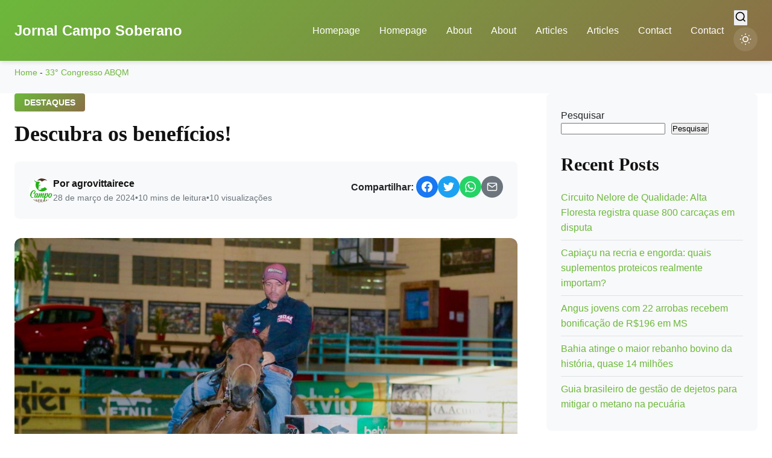

--- FILE ---
content_type: text/html; charset=UTF-8
request_url: https://jornal.camposoberano.com.br/descubra-os-beneficios/
body_size: 22552
content:
<!DOCTYPE html><html lang="pt-BR" prefix="og: https://ogp.me/ns#" data-theme="light"><head><script data-no-optimize="1" type="7902bc03d64ffc8ccde6987f-text/javascript">var litespeed_docref=sessionStorage.getItem("litespeed_docref");litespeed_docref&&(Object.defineProperty(document,"referrer",{get:function(){return litespeed_docref}}),sessionStorage.removeItem("litespeed_docref"));</script> <meta charset="UTF-8"><meta name="viewport" content="width=device-width, initial-scale=1.0, maximum-scale=5.0"><link rel="profile" href="https://gmpg.org/xfn/11"><title>Descubra Os Benefícios! 2026</title><meta name="description" content="Circuito RAM ANTT realiza terceira etapa na Festa do Peão de Colorado, esperando recorde de participação. Inscrições abertas, provas de 21 a 24 de março."/><meta name="robots" content="follow, index, max-snippet:-1, max-video-preview:-1, max-image-preview:large"/><link rel="canonical" href="https://jornal.camposoberano.com.br/descubra-os-beneficios/" /><meta property="og:locale" content="pt_BR" /><meta property="og:type" content="article" /><meta property="og:title" content="Descubra Os Benefícios! 2026" /><meta property="og:description" content="Circuito RAM ANTT realiza terceira etapa na Festa do Peão de Colorado, esperando recorde de participação. Inscrições abertas, provas de 21 a 24 de março." /><meta property="og:url" content="https://jornal.camposoberano.com.br/descubra-os-beneficios/" /><meta property="og:site_name" content="Jornal Campo Soberano" /><meta property="article:publisher" content="https://www.facebook.com/CampoSoberano" /><meta property="article:author" content="https://www.facebook.com/ricardo.gama.3557" /><meta property="article:tag" content="33° Congresso ABQM" /><meta property="article:tag" content="ACBT." /><meta property="article:tag" content="Associação do Cavalo de Baliza e Tambor" /><meta property="article:tag" content="benefícios" /><meta property="article:tag" content="descubra" /><meta property="article:tag" content="inscrições abertas" /><meta property="article:tag" content="programas de incentivo" /><meta property="article:section" content="Destaques" /><meta property="og:image" content="https://jornal.camposoberano.com.br/wp-content/uploads/2024/03/descubra-os-beneficios-1.jpg" /><meta property="og:image:secure_url" content="https://jornal.camposoberano.com.br/wp-content/uploads/2024/03/descubra-os-beneficios-1.jpg" /><meta property="og:image:width" content="1024" /><meta property="og:image:height" content="697" /><meta property="og:image:alt" content="Inscrições abertas para os Programas de Incentivo da Associação do Cavalo de Baliza e Tambor (ACBT) no 33° Congresso ABQM." /><meta property="og:image:type" content="image/jpeg" /><meta property="article:published_time" content="2024-03-28T18:27:53-03:00" /><meta name="twitter:card" content="summary_large_image" /><meta name="twitter:title" content="Descubra Os Benefícios! 2026" /><meta name="twitter:description" content="Circuito RAM ANTT realiza terceira etapa na Festa do Peão de Colorado, esperando recorde de participação. Inscrições abertas, provas de 21 a 24 de março." /><meta name="twitter:site" content="@ATForte" /><meta name="twitter:creator" content="@ATForte" /><meta name="twitter:image" content="https://jornal.camposoberano.com.br/wp-content/uploads/2024/03/descubra-os-beneficios-1.jpg" /><meta name="twitter:label1" content="Escrito por" /><meta name="twitter:data1" content="agrovittairece" /><meta name="twitter:label2" content="Tempo para leitura" /><meta name="twitter:data2" content="8 minutos" /> <script type="application/ld+json" class="rank-math-schema">{"@context":"https://schema.org","@graph":[{"@type":["VeterinaryCare","Organization"],"@id":"https://jornal.camposoberano.com.br/#organization","name":"campo soberano","url":"https://jornal.camposoberano.com.br","sameAs":["https://www.facebook.com/CampoSoberano","https://twitter.com/ATForte","https://www.instagram.com/campo_soberano_oficial/?hl=pt-br","https://www.linkedin.com/in/cicero-sobreira-6126a3136/","https://www.youtube.com/channel/UCO9PyT5ay5LKGVqg0fM1xbQ"],"email":"agrovittairece@gmail.com","logo":{"@type":"ImageObject","@id":"https://jornal.camposoberano.com.br/#logo","url":"https://jornal.camposoberano.com.br/wp-content/uploads/2022/06/cropped-Design-sem-nome-4-1-1.png","contentUrl":"https://jornal.camposoberano.com.br/wp-content/uploads/2022/06/cropped-Design-sem-nome-4-1-1.png","caption":"Jornal Campo Soberano","inLanguage":"pt-BR","width":"1712","height":"275"}},{"@type":"WebSite","@id":"https://jornal.camposoberano.com.br/#website","url":"https://jornal.camposoberano.com.br","name":"Jornal Campo Soberano","alternateName":"Jornal do Campo","publisher":{"@id":"https://jornal.camposoberano.com.br/#organization"},"inLanguage":"pt-BR"},{"@type":"ImageObject","@id":"https://jornal.camposoberano.com.br/wp-content/uploads/2024/03/descubra-os-beneficios-1.jpg","url":"https://jornal.camposoberano.com.br/wp-content/uploads/2024/03/descubra-os-beneficios-1.jpg","width":"1024","height":"697","caption":"Inscri\u00e7\u00f5es abertas para os Programas de Incentivo da Associa\u00e7\u00e3o do Cavalo de Baliza e Tambor (ACBT) no 33\u00b0 Congresso ABQM.","inLanguage":"pt-BR"},{"@type":"BreadcrumbList","@id":"https://jornal.camposoberano.com.br/descubra-os-beneficios/#breadcrumb","itemListElement":[{"@type":"ListItem","position":"1","item":{"@id":"https://jornal.camposoberano.com.br","name":"Home"}},{"@type":"ListItem","position":"2","item":{"@id":"https://jornal.camposoberano.com.br/tag/33-congresso-abqm/","name":"33\u00b0 Congresso ABQM"}},{"@type":"ListItem","position":"3","item":{"@id":"https://jornal.camposoberano.com.br/descubra-os-beneficios/","name":"Descubra os benef\u00edcios!"}}]},{"@type":"WebPage","@id":"https://jornal.camposoberano.com.br/descubra-os-beneficios/#webpage","url":"https://jornal.camposoberano.com.br/descubra-os-beneficios/","name":"Descubra Os Benef\u00edcios! 2026","datePublished":"2024-03-28T18:27:53-03:00","dateModified":"2024-03-28T18:27:53-03:00","isPartOf":{"@id":"https://jornal.camposoberano.com.br/#website"},"primaryImageOfPage":{"@id":"https://jornal.camposoberano.com.br/wp-content/uploads/2024/03/descubra-os-beneficios-1.jpg"},"inLanguage":"pt-BR","breadcrumb":{"@id":"https://jornal.camposoberano.com.br/descubra-os-beneficios/#breadcrumb"}},{"@type":"Person","@id":"https://jornal.camposoberano.com.br/author/agrovittairece/","name":"agrovittairece","url":"https://jornal.camposoberano.com.br/author/agrovittairece/","image":{"@type":"ImageObject","@id":"https://jornal.camposoberano.com.br/wp-content/litespeed/avatar/fbcc4475a7d1ab5bea7e5a1b5d7dbd7a.jpg?ver=1768499195","url":"https://jornal.camposoberano.com.br/wp-content/litespeed/avatar/fbcc4475a7d1ab5bea7e5a1b5d7dbd7a.jpg?ver=1768499195","caption":"agrovittairece","inLanguage":"pt-BR"},"worksFor":{"@id":"https://jornal.camposoberano.com.br/#organization"}},{"@type":"Article","headline":"Descubra Os Benef\u00edcios! 2026 2026","datePublished":"2024-03-28T18:27:53-03:00","dateModified":"2024-03-28T18:27:53-03:00","articleSection":"33\u00b0 Congresso ABQM, ACBT., Associa\u00e7\u00e3o do Cavalo de Baliza e Tambor, benef\u00edcios, descubra, inscri\u00e7\u00f5es abertas, programas de incentivo","author":{"@id":"https://jornal.camposoberano.com.br/author/agrovittairece/","name":"agrovittairece"},"publisher":{"@id":"https://jornal.camposoberano.com.br/#organization"},"description":"Circuito RAM ANTT realiza terceira etapa na Festa do Pe\u00e3o de Colorado, esperando recorde de participa\u00e7\u00e3o. Inscri\u00e7\u00f5es abertas, provas de 21 a 24 de mar\u00e7o.","name":"Descubra Os Benef\u00edcios! 2026 2026","@id":"https://jornal.camposoberano.com.br/descubra-os-beneficios/#richSnippet","isPartOf":{"@id":"https://jornal.camposoberano.com.br/descubra-os-beneficios/#webpage"},"image":{"@id":"https://jornal.camposoberano.com.br/wp-content/uploads/2024/03/descubra-os-beneficios-1.jpg"},"inLanguage":"pt-BR","mainEntityOfPage":{"@id":"https://jornal.camposoberano.com.br/descubra-os-beneficios/#webpage"}}]}</script> <link rel='dns-prefetch' href='//www.googletagmanager.com' /><link rel='dns-prefetch' href='//fonts.googleapis.com' /><link rel='dns-prefetch' href='//pagead2.googlesyndication.com' /><link rel="alternate" type="application/rss+xml" title="Feed para Jornal Campo Soberano &raquo;" href="https://jornal.camposoberano.com.br/feed/" /><link rel="alternate" type="application/rss+xml" title="Feed de comentários para Jornal Campo Soberano &raquo;" href="https://jornal.camposoberano.com.br/comments/feed/" /><link rel="alternate" title="oEmbed (JSON)" type="application/json+oembed" href="https://jornal.camposoberano.com.br/wp-json/oembed/1.0/embed?url=https%3A%2F%2Fjornal.camposoberano.com.br%2Fdescubra-os-beneficios%2F" /><link rel="alternate" title="oEmbed (XML)" type="text/xml+oembed" href="https://jornal.camposoberano.com.br/wp-json/oembed/1.0/embed?url=https%3A%2F%2Fjornal.camposoberano.com.br%2Fdescubra-os-beneficios%2F&#038;format=xml" /><style id='wp-img-auto-sizes-contain-inline-css'>img:is([sizes=auto i],[sizes^="auto," i]){contain-intrinsic-size:3000px 1500px}
/*# sourceURL=wp-img-auto-sizes-contain-inline-css */</style><link data-optimized="2" rel="stylesheet" href="https://jornal.camposoberano.com.br/wp-content/litespeed/css/04f748cabc5d6c6650945eed24f092d0.css?ver=b0bfc" /><style id='wp-block-heading-inline-css'>h1:where(.wp-block-heading).has-background,h2:where(.wp-block-heading).has-background,h3:where(.wp-block-heading).has-background,h4:where(.wp-block-heading).has-background,h5:where(.wp-block-heading).has-background,h6:where(.wp-block-heading).has-background{padding:1.25em 2.375em}h1.has-text-align-left[style*=writing-mode]:where([style*=vertical-lr]),h1.has-text-align-right[style*=writing-mode]:where([style*=vertical-rl]),h2.has-text-align-left[style*=writing-mode]:where([style*=vertical-lr]),h2.has-text-align-right[style*=writing-mode]:where([style*=vertical-rl]),h3.has-text-align-left[style*=writing-mode]:where([style*=vertical-lr]),h3.has-text-align-right[style*=writing-mode]:where([style*=vertical-rl]),h4.has-text-align-left[style*=writing-mode]:where([style*=vertical-lr]),h4.has-text-align-right[style*=writing-mode]:where([style*=vertical-rl]),h5.has-text-align-left[style*=writing-mode]:where([style*=vertical-lr]),h5.has-text-align-right[style*=writing-mode]:where([style*=vertical-rl]),h6.has-text-align-left[style*=writing-mode]:where([style*=vertical-lr]),h6.has-text-align-right[style*=writing-mode]:where([style*=vertical-rl]){rotate:180deg}
/*# sourceURL=https://jornal.camposoberano.com.br/wp-includes/blocks/heading/style.min.css */</style><style id='wp-block-latest-posts-inline-css'>.wp-block-latest-posts{box-sizing:border-box}.wp-block-latest-posts.alignleft{margin-right:2em}.wp-block-latest-posts.alignright{margin-left:2em}.wp-block-latest-posts.wp-block-latest-posts__list{list-style:none}.wp-block-latest-posts.wp-block-latest-posts__list li{clear:both;overflow-wrap:break-word}.wp-block-latest-posts.is-grid{display:flex;flex-wrap:wrap}.wp-block-latest-posts.is-grid li{margin:0 1.25em 1.25em 0;width:100%}@media (min-width:600px){.wp-block-latest-posts.columns-2 li{width:calc(50% - .625em)}.wp-block-latest-posts.columns-2 li:nth-child(2n){margin-right:0}.wp-block-latest-posts.columns-3 li{width:calc(33.33333% - .83333em)}.wp-block-latest-posts.columns-3 li:nth-child(3n){margin-right:0}.wp-block-latest-posts.columns-4 li{width:calc(25% - .9375em)}.wp-block-latest-posts.columns-4 li:nth-child(4n){margin-right:0}.wp-block-latest-posts.columns-5 li{width:calc(20% - 1em)}.wp-block-latest-posts.columns-5 li:nth-child(5n){margin-right:0}.wp-block-latest-posts.columns-6 li{width:calc(16.66667% - 1.04167em)}.wp-block-latest-posts.columns-6 li:nth-child(6n){margin-right:0}}:root :where(.wp-block-latest-posts.is-grid){padding:0}:root :where(.wp-block-latest-posts.wp-block-latest-posts__list){padding-left:0}.wp-block-latest-posts__post-author,.wp-block-latest-posts__post-date{display:block;font-size:.8125em}.wp-block-latest-posts__post-excerpt,.wp-block-latest-posts__post-full-content{margin-bottom:1em;margin-top:.5em}.wp-block-latest-posts__featured-image a{display:inline-block}.wp-block-latest-posts__featured-image img{height:auto;max-width:100%;width:auto}.wp-block-latest-posts__featured-image.alignleft{float:left;margin-right:1em}.wp-block-latest-posts__featured-image.alignright{float:right;margin-left:1em}.wp-block-latest-posts__featured-image.aligncenter{margin-bottom:1em;text-align:center}
/*# sourceURL=https://jornal.camposoberano.com.br/wp-includes/blocks/latest-posts/style.min.css */</style><style id='wp-block-search-inline-css'>.wp-block-search__button{margin-left:10px;word-break:normal}.wp-block-search__button.has-icon{line-height:0}.wp-block-search__button svg{height:1.25em;min-height:24px;min-width:24px;width:1.25em;fill:currentColor;vertical-align:text-bottom}:where(.wp-block-search__button){border:1px solid #ccc;padding:6px 10px}.wp-block-search__inside-wrapper{display:flex;flex:auto;flex-wrap:nowrap;max-width:100%}.wp-block-search__label{width:100%}.wp-block-search.wp-block-search__button-only .wp-block-search__button{box-sizing:border-box;display:flex;flex-shrink:0;justify-content:center;margin-left:0;max-width:100%}.wp-block-search.wp-block-search__button-only .wp-block-search__inside-wrapper{min-width:0!important;transition-property:width}.wp-block-search.wp-block-search__button-only .wp-block-search__input{flex-basis:100%;transition-duration:.3s}.wp-block-search.wp-block-search__button-only.wp-block-search__searchfield-hidden,.wp-block-search.wp-block-search__button-only.wp-block-search__searchfield-hidden .wp-block-search__inside-wrapper{overflow:hidden}.wp-block-search.wp-block-search__button-only.wp-block-search__searchfield-hidden .wp-block-search__input{border-left-width:0!important;border-right-width:0!important;flex-basis:0;flex-grow:0;margin:0;min-width:0!important;padding-left:0!important;padding-right:0!important;width:0!important}:where(.wp-block-search__input){appearance:none;border:1px solid #949494;flex-grow:1;font-family:inherit;font-size:inherit;font-style:inherit;font-weight:inherit;letter-spacing:inherit;line-height:inherit;margin-left:0;margin-right:0;min-width:3rem;padding:8px;text-decoration:unset!important;text-transform:inherit}:where(.wp-block-search__button-inside .wp-block-search__inside-wrapper){background-color:#fff;border:1px solid #949494;box-sizing:border-box;padding:4px}:where(.wp-block-search__button-inside .wp-block-search__inside-wrapper) .wp-block-search__input{border:none;border-radius:0;padding:0 4px}:where(.wp-block-search__button-inside .wp-block-search__inside-wrapper) .wp-block-search__input:focus{outline:none}:where(.wp-block-search__button-inside .wp-block-search__inside-wrapper) :where(.wp-block-search__button){padding:4px 8px}.wp-block-search.aligncenter .wp-block-search__inside-wrapper{margin:auto}.wp-block[data-align=right] .wp-block-search.wp-block-search__button-only .wp-block-search__inside-wrapper{float:right}
/*# sourceURL=https://jornal.camposoberano.com.br/wp-includes/blocks/search/style.min.css */</style><style id='wp-block-group-inline-css'>.wp-block-group{box-sizing:border-box}:where(.wp-block-group.wp-block-group-is-layout-constrained){position:relative}
/*# sourceURL=https://jornal.camposoberano.com.br/wp-includes/blocks/group/style.min.css */</style><style id='wp-block-paragraph-inline-css'>.is-small-text{font-size:.875em}.is-regular-text{font-size:1em}.is-large-text{font-size:2.25em}.is-larger-text{font-size:3em}.has-drop-cap:not(:focus):first-letter{float:left;font-size:8.4em;font-style:normal;font-weight:100;line-height:.68;margin:.05em .1em 0 0;text-transform:uppercase}body.rtl .has-drop-cap:not(:focus):first-letter{float:none;margin-left:.1em}p.has-drop-cap.has-background{overflow:hidden}:root :where(p.has-background){padding:1.25em 2.375em}:where(p.has-text-color:not(.has-link-color)) a{color:inherit}p.has-text-align-left[style*="writing-mode:vertical-lr"],p.has-text-align-right[style*="writing-mode:vertical-rl"]{rotate:180deg}
/*# sourceURL=https://jornal.camposoberano.com.br/wp-includes/blocks/paragraph/style.min.css */</style><style id='global-styles-inline-css'>:root{--wp--preset--aspect-ratio--square: 1;--wp--preset--aspect-ratio--4-3: 4/3;--wp--preset--aspect-ratio--3-4: 3/4;--wp--preset--aspect-ratio--3-2: 3/2;--wp--preset--aspect-ratio--2-3: 2/3;--wp--preset--aspect-ratio--16-9: 16/9;--wp--preset--aspect-ratio--9-16: 9/16;--wp--preset--color--black: #000000;--wp--preset--color--cyan-bluish-gray: #abb8c3;--wp--preset--color--white: #ffffff;--wp--preset--color--pale-pink: #f78da7;--wp--preset--color--vivid-red: #cf2e2e;--wp--preset--color--luminous-vivid-orange: #ff6900;--wp--preset--color--luminous-vivid-amber: #fcb900;--wp--preset--color--light-green-cyan: #7bdcb5;--wp--preset--color--vivid-green-cyan: #00d084;--wp--preset--color--pale-cyan-blue: #8ed1fc;--wp--preset--color--vivid-cyan-blue: #0693e3;--wp--preset--color--vivid-purple: #9b51e0;--wp--preset--color--primary-green: #6cb83b;--wp--preset--color--primary-brown: #8b6f47;--wp--preset--gradient--vivid-cyan-blue-to-vivid-purple: linear-gradient(135deg,rgb(6,147,227) 0%,rgb(155,81,224) 100%);--wp--preset--gradient--light-green-cyan-to-vivid-green-cyan: linear-gradient(135deg,rgb(122,220,180) 0%,rgb(0,208,130) 100%);--wp--preset--gradient--luminous-vivid-amber-to-luminous-vivid-orange: linear-gradient(135deg,rgb(252,185,0) 0%,rgb(255,105,0) 100%);--wp--preset--gradient--luminous-vivid-orange-to-vivid-red: linear-gradient(135deg,rgb(255,105,0) 0%,rgb(207,46,46) 100%);--wp--preset--gradient--very-light-gray-to-cyan-bluish-gray: linear-gradient(135deg,rgb(238,238,238) 0%,rgb(169,184,195) 100%);--wp--preset--gradient--cool-to-warm-spectrum: linear-gradient(135deg,rgb(74,234,220) 0%,rgb(151,120,209) 20%,rgb(207,42,186) 40%,rgb(238,44,130) 60%,rgb(251,105,98) 80%,rgb(254,248,76) 100%);--wp--preset--gradient--blush-light-purple: linear-gradient(135deg,rgb(255,206,236) 0%,rgb(152,150,240) 100%);--wp--preset--gradient--blush-bordeaux: linear-gradient(135deg,rgb(254,205,165) 0%,rgb(254,45,45) 50%,rgb(107,0,62) 100%);--wp--preset--gradient--luminous-dusk: linear-gradient(135deg,rgb(255,203,112) 0%,rgb(199,81,192) 50%,rgb(65,88,208) 100%);--wp--preset--gradient--pale-ocean: linear-gradient(135deg,rgb(255,245,203) 0%,rgb(182,227,212) 50%,rgb(51,167,181) 100%);--wp--preset--gradient--electric-grass: linear-gradient(135deg,rgb(202,248,128) 0%,rgb(113,206,126) 100%);--wp--preset--gradient--midnight: linear-gradient(135deg,rgb(2,3,129) 0%,rgb(40,116,252) 100%);--wp--preset--font-size--small: 13px;--wp--preset--font-size--medium: 20px;--wp--preset--font-size--large: 36px;--wp--preset--font-size--x-large: 42px;--wp--preset--spacing--20: 0.44rem;--wp--preset--spacing--30: 0.67rem;--wp--preset--spacing--40: 1rem;--wp--preset--spacing--50: 1.5rem;--wp--preset--spacing--60: 2.25rem;--wp--preset--spacing--70: 3.38rem;--wp--preset--spacing--80: 5.06rem;--wp--preset--shadow--natural: 6px 6px 9px rgba(0, 0, 0, 0.2);--wp--preset--shadow--deep: 12px 12px 50px rgba(0, 0, 0, 0.4);--wp--preset--shadow--sharp: 6px 6px 0px rgba(0, 0, 0, 0.2);--wp--preset--shadow--outlined: 6px 6px 0px -3px rgb(255, 255, 255), 6px 6px rgb(0, 0, 0);--wp--preset--shadow--crisp: 6px 6px 0px rgb(0, 0, 0);}:where(.is-layout-flex){gap: 0.5em;}:where(.is-layout-grid){gap: 0.5em;}body .is-layout-flex{display: flex;}.is-layout-flex{flex-wrap: wrap;align-items: center;}.is-layout-flex > :is(*, div){margin: 0;}body .is-layout-grid{display: grid;}.is-layout-grid > :is(*, div){margin: 0;}:where(.wp-block-columns.is-layout-flex){gap: 2em;}:where(.wp-block-columns.is-layout-grid){gap: 2em;}:where(.wp-block-post-template.is-layout-flex){gap: 1.25em;}:where(.wp-block-post-template.is-layout-grid){gap: 1.25em;}.has-black-color{color: var(--wp--preset--color--black) !important;}.has-cyan-bluish-gray-color{color: var(--wp--preset--color--cyan-bluish-gray) !important;}.has-white-color{color: var(--wp--preset--color--white) !important;}.has-pale-pink-color{color: var(--wp--preset--color--pale-pink) !important;}.has-vivid-red-color{color: var(--wp--preset--color--vivid-red) !important;}.has-luminous-vivid-orange-color{color: var(--wp--preset--color--luminous-vivid-orange) !important;}.has-luminous-vivid-amber-color{color: var(--wp--preset--color--luminous-vivid-amber) !important;}.has-light-green-cyan-color{color: var(--wp--preset--color--light-green-cyan) !important;}.has-vivid-green-cyan-color{color: var(--wp--preset--color--vivid-green-cyan) !important;}.has-pale-cyan-blue-color{color: var(--wp--preset--color--pale-cyan-blue) !important;}.has-vivid-cyan-blue-color{color: var(--wp--preset--color--vivid-cyan-blue) !important;}.has-vivid-purple-color{color: var(--wp--preset--color--vivid-purple) !important;}.has-black-background-color{background-color: var(--wp--preset--color--black) !important;}.has-cyan-bluish-gray-background-color{background-color: var(--wp--preset--color--cyan-bluish-gray) !important;}.has-white-background-color{background-color: var(--wp--preset--color--white) !important;}.has-pale-pink-background-color{background-color: var(--wp--preset--color--pale-pink) !important;}.has-vivid-red-background-color{background-color: var(--wp--preset--color--vivid-red) !important;}.has-luminous-vivid-orange-background-color{background-color: var(--wp--preset--color--luminous-vivid-orange) !important;}.has-luminous-vivid-amber-background-color{background-color: var(--wp--preset--color--luminous-vivid-amber) !important;}.has-light-green-cyan-background-color{background-color: var(--wp--preset--color--light-green-cyan) !important;}.has-vivid-green-cyan-background-color{background-color: var(--wp--preset--color--vivid-green-cyan) !important;}.has-pale-cyan-blue-background-color{background-color: var(--wp--preset--color--pale-cyan-blue) !important;}.has-vivid-cyan-blue-background-color{background-color: var(--wp--preset--color--vivid-cyan-blue) !important;}.has-vivid-purple-background-color{background-color: var(--wp--preset--color--vivid-purple) !important;}.has-black-border-color{border-color: var(--wp--preset--color--black) !important;}.has-cyan-bluish-gray-border-color{border-color: var(--wp--preset--color--cyan-bluish-gray) !important;}.has-white-border-color{border-color: var(--wp--preset--color--white) !important;}.has-pale-pink-border-color{border-color: var(--wp--preset--color--pale-pink) !important;}.has-vivid-red-border-color{border-color: var(--wp--preset--color--vivid-red) !important;}.has-luminous-vivid-orange-border-color{border-color: var(--wp--preset--color--luminous-vivid-orange) !important;}.has-luminous-vivid-amber-border-color{border-color: var(--wp--preset--color--luminous-vivid-amber) !important;}.has-light-green-cyan-border-color{border-color: var(--wp--preset--color--light-green-cyan) !important;}.has-vivid-green-cyan-border-color{border-color: var(--wp--preset--color--vivid-green-cyan) !important;}.has-pale-cyan-blue-border-color{border-color: var(--wp--preset--color--pale-cyan-blue) !important;}.has-vivid-cyan-blue-border-color{border-color: var(--wp--preset--color--vivid-cyan-blue) !important;}.has-vivid-purple-border-color{border-color: var(--wp--preset--color--vivid-purple) !important;}.has-vivid-cyan-blue-to-vivid-purple-gradient-background{background: var(--wp--preset--gradient--vivid-cyan-blue-to-vivid-purple) !important;}.has-light-green-cyan-to-vivid-green-cyan-gradient-background{background: var(--wp--preset--gradient--light-green-cyan-to-vivid-green-cyan) !important;}.has-luminous-vivid-amber-to-luminous-vivid-orange-gradient-background{background: var(--wp--preset--gradient--luminous-vivid-amber-to-luminous-vivid-orange) !important;}.has-luminous-vivid-orange-to-vivid-red-gradient-background{background: var(--wp--preset--gradient--luminous-vivid-orange-to-vivid-red) !important;}.has-very-light-gray-to-cyan-bluish-gray-gradient-background{background: var(--wp--preset--gradient--very-light-gray-to-cyan-bluish-gray) !important;}.has-cool-to-warm-spectrum-gradient-background{background: var(--wp--preset--gradient--cool-to-warm-spectrum) !important;}.has-blush-light-purple-gradient-background{background: var(--wp--preset--gradient--blush-light-purple) !important;}.has-blush-bordeaux-gradient-background{background: var(--wp--preset--gradient--blush-bordeaux) !important;}.has-luminous-dusk-gradient-background{background: var(--wp--preset--gradient--luminous-dusk) !important;}.has-pale-ocean-gradient-background{background: var(--wp--preset--gradient--pale-ocean) !important;}.has-electric-grass-gradient-background{background: var(--wp--preset--gradient--electric-grass) !important;}.has-midnight-gradient-background{background: var(--wp--preset--gradient--midnight) !important;}.has-small-font-size{font-size: var(--wp--preset--font-size--small) !important;}.has-medium-font-size{font-size: var(--wp--preset--font-size--medium) !important;}.has-large-font-size{font-size: var(--wp--preset--font-size--large) !important;}.has-x-large-font-size{font-size: var(--wp--preset--font-size--x-large) !important;}
/*# sourceURL=global-styles-inline-css */</style><style id='classic-theme-styles-inline-css'>/*! This file is auto-generated */
.wp-block-button__link{color:#fff;background-color:#32373c;border-radius:9999px;box-shadow:none;text-decoration:none;padding:calc(.667em + 2px) calc(1.333em + 2px);font-size:1.125em}.wp-block-file__button{background:#32373c;color:#fff;text-decoration:none}
/*# sourceURL=/wp-includes/css/classic-themes.min.css */</style>
 <script type="litespeed/javascript" data-src="https://www.googletagmanager.com/gtag/js?id=G-3FDQDG2H87" id="google_gtagjs-js"></script> <script id="google_gtagjs-js-after" type="litespeed/javascript">window.dataLayer=window.dataLayer||[];function gtag(){dataLayer.push(arguments)}
gtag("set","linker",{"domains":["jornal.camposoberano.com.br"]});gtag("js",new Date());gtag("set","developer_id.dZTNiMT",!0);gtag("config","G-3FDQDG2H87",{"googlesitekit_post_type":"post","googlesitekit_post_author":"agrovittairece","googlesitekit_post_date":"20240328"});window._googlesitekit=window._googlesitekit||{};window._googlesitekit.throttledEvents=[];window._googlesitekit.gtagEvent=(name,data)=>{var key=JSON.stringify({name,data});if(!!window._googlesitekit.throttledEvents[key]){return}window._googlesitekit.throttledEvents[key]=!0;setTimeout(()=>{delete window._googlesitekit.throttledEvents[key]},5);gtag("event",name,{...data,event_source:"site-kit"})}</script> <link rel="https://api.w.org/" href="https://jornal.camposoberano.com.br/wp-json/" /><link rel="alternate" title="JSON" type="application/json" href="https://jornal.camposoberano.com.br/wp-json/wp/v2/posts/116699" /><link rel="EditURI" type="application/rsd+xml" title="RSD" href="https://jornal.camposoberano.com.br/xmlrpc.php?rsd" /><meta name="generator" content="WordPress 6.9" /><link rel='shortlink' href='https://jornal.camposoberano.com.br/?p=116699' /><meta name="generator" content="Site Kit by Google 1.170.0" /> <script data-ad-client="ca-pub-1472367396461730" type="litespeed/javascript" data-src="https://pagead2.googlesyndication.com/pagead/js/adsbygoogle.js"></script> <script type="litespeed/javascript" data-src="https://pagead2.googlesyndication.com/pagead/js/adsbygoogle.js?client=ca-pub-1472367396461730"
     crossorigin="anonymous"></script> <meta name="p:domain_verify" content="007a467648abf5b7e486f6b62c5641c3"/>
 <script type="litespeed/javascript" data-src="https://www.googletagmanager.com/gtag/js?id=UA-58166274-2"></script>  <script type="litespeed/javascript" data-src="https://www.googletagmanager.com/gtag/js?id=UA-58166274-2"></script> <script type="litespeed/javascript">window.dataLayer=window.dataLayer||[];function gtag(){dataLayer.push(arguments)}
gtag('js',new Date());gtag('config','UA-58166274-2')</script> <script type="7902bc03d64ffc8ccde6987f-text/javascript">Clarity tracking code for https://jornal.camposoberano.com.br/ -->
<script>
    (function(c,l,a,r,i,t,y){
        c[a]=c[a]||function(){(c[a].q=c[a].q||[]).push(arguments)};
        t=l.createElement(r);t.async=1;t.src="https://www.clarity.ms/tag/"+i+"?ref=bwt";
        y=l.getElementsByTagName(r)[0];y.parentNode.insertBefore(t,y);
    })(window, document, "clarity", "script", "cikmte4lee");</script><script type="application/ld+json">{"@context":"https:\/\/schema.org","@type":"NewsArticle","headline":"Descubra os benef\u00edcios!","datePublished":"2024-03-28T18:27:53-03:00","dateModified":"2024-03-28T18:27:53-03:00","author":{"@type":"Person","name":"agrovittairece"},"publisher":{"@type":"Organization","name":"Jornal Campo Soberano","logo":{"@type":"ImageObject","url":"https:\/\/jornal.camposoberano.com.br\/wp-content\/uploads\/2022\/08\/Design-sem-nome-9.png"}},"image":"https:\/\/jornal.camposoberano.com.br\/wp-content\/uploads\/2024\/03\/descubra-os-beneficios-1.jpg"}</script> <meta property="og:type" content="article" /><meta property="og:title" content="Descubra os benefícios!" /><meta property="og:description" content="Colorado recebe a terceira etapa da Temporada 2024 do Circuito RAM ANTT A presença do Circuito RAM ANTT na 48ª Festa do Peão de Colorado..." /><meta property="og:url" content="https://jornal.camposoberano.com.br/descubra-os-beneficios/" /><meta property="og:site_name" content="Jornal Campo Soberano" /><meta property="og:image" content="https://jornal.camposoberano.com.br/wp-content/uploads/2024/03/descubra-os-beneficios-1.jpg" /><meta name="twitter:card" content="summary_large_image" /><meta name="twitter:title" content="Descubra os benefícios!" /><meta name="twitter:description" content="Colorado recebe a terceira etapa da Temporada 2024 do Circuito RAM ANTT A presença do Circuito RAM ANTT na 48ª Festa do Peão de Colorado..." /><meta name="twitter:image" content="https://jornal.camposoberano.com.br/wp-content/uploads/2024/03/descubra-os-beneficios-1.jpg" /><style type="text/css">:root {
            --color-primary-green: #6cb83b;
            --color-primary-brown: #8b6f47;
            --container-width: 1280px;
        }
        .news-grid.grid-3 {
            grid-template-columns: repeat(auto-fit, minmax(250px, 1fr));
        }</style><meta name="google-adsense-platform-account" content="ca-host-pub-2644536267352236"><meta name="google-adsense-platform-domain" content="sitekit.withgoogle.com">
 <script async type="7902bc03d64ffc8ccde6987f-application/javascript" src="https://news.google.com/swg/js/v1/swg-basic.js"></script> <script type="litespeed/javascript">(self.SWG_BASIC=self.SWG_BASIC||[]).push(basicSubscriptions=>{basicSubscriptions.init({type:"NewsArticle",isPartOfType:["Product"],isPartOfProductId:"CAowlIm5Cw:openaccess",clientOptions:{theme:"light",lang:"pt-BR"},})})</script><script async type="7902bc03d64ffc8ccde6987f-application/javascript" src="https://news.google.com/swg/js/v1/swg-basic.js"></script> <script type="litespeed/javascript">(self.SWG_BASIC=self.SWG_BASIC||[]).push(basicSubscriptions=>{basicSubscriptions.init({type:"NewsArticle",isPartOfType:["Product"],isPartOfProductId:"CAowlIm5Cw:openaccess",clientOptions:{theme:"light",lang:"pt-BR"},})})</script><script id="google_gtagjs" type="litespeed/javascript" data-src="https://www.googletagmanager.com/gtag/js?id=G-FYH0Z4ZXJE"></script> <script id="google_gtagjs-inline" type="litespeed/javascript">window.dataLayer=window.dataLayer||[];function gtag(){dataLayer.push(arguments)}gtag('js',new Date());gtag('config','G-FYH0Z4ZXJE',{})</script>  <script type="litespeed/javascript" data-src="https://pagead2.googlesyndication.com/pagead/js/adsbygoogle.js?client=ca-pub-1472367396461730&amp;host=ca-host-pub-2644536267352236" crossorigin="anonymous"></script> <link rel="icon" href="https://jornal.camposoberano.com.br/wp-content/uploads/2022/08/Design-sem-nome-9.png" sizes="32x32" /><link rel="icon" href="https://jornal.camposoberano.com.br/wp-content/uploads/2022/08/Design-sem-nome-9.png" sizes="192x192" /><link rel="apple-touch-icon" href="https://jornal.camposoberano.com.br/wp-content/uploads/2022/08/Design-sem-nome-9.png" /><meta name="msapplication-TileImage" content="https://jornal.camposoberano.com.br/wp-content/uploads/2022/08/Design-sem-nome-9.png" /></head><body class="wp-singular post-template-default single single-post postid-116699 single-format-standard wp-theme-news-soberano-v134-AMP-FIXED theme-light"><noscript><iframe data-lazyloaded="1" src="about:blank" data-litespeed-src="https://www.googletagmanager.com/ns.html?id=GTM-PLT6JTH"
height="0" width="0" style="display:none;visibility:hidden"></iframe></noscript>
 <script type="litespeed/javascript" data-src="https://pagead2.googlesyndication.com/pagead/js/adsbygoogle.js?client=ca-pub-1472367396461730"
     crossorigin="anonymous"></script> <meta name="p:domain_verify" content="007a467648abf5b7e486f6b62c5641c3"/> <script type="litespeed/javascript" data-src="https://pagead2.googlesyndication.com/pagead/js/adsbygoogle.js?client=ca-pub-1472367396461730"
     crossorigin="anonymous"></script> 
<ins class="adsbygoogle"
style="display:block"
data-ad-client="ca-pub-1472367396461730"
data-ad-slot="9229434201"
data-ad-format="auto"
data-full-width-responsive="true"></ins> <script type="litespeed/javascript">(adsbygoogle=window.adsbygoogle||[]).push({})</script> <div id="page" class="site-container">
<a class="skip-link sr-only" href="#main">Pular para o conteúdo</a><header id="masthead" class="site-header"><div class="container"><div class="header-content"><div class="site-branding">
<a href="https://jornal.camposoberano.com.br/" class="site-logo" rel="home">
Jornal Campo Soberano                        </a></div><nav id="site-navigation" class="main-navigation" aria-label="Menu Principal"><ul id="primary-menu" class="nav-menu"><li id="menu-item-203164" class="menu-item menu-item-type-post_type menu-item-object-page menu-item-203164"><a href="https://jornal.camposoberano.com.br/95df2-homepage/">Homepage</a></li><li id="menu-item-203168" class="menu-item menu-item-type-post_type menu-item-object-page menu-item-203168"><a href="https://jornal.camposoberano.com.br/95df2-homepage/">Homepage</a></li><li id="menu-item-203166" class="menu-item menu-item-type-post_type menu-item-object-page menu-item-203166"><a href="https://jornal.camposoberano.com.br/95df2-about/">About</a></li><li id="menu-item-203170" class="menu-item menu-item-type-post_type menu-item-object-page menu-item-203170"><a href="https://jornal.camposoberano.com.br/95df2-about/">About</a></li><li id="menu-item-203165" class="menu-item menu-item-type-post_type menu-item-object-page current_page_parent menu-item-203165"><a href="https://jornal.camposoberano.com.br/blog-2/">Articles</a></li><li id="menu-item-203169" class="menu-item menu-item-type-post_type menu-item-object-page current_page_parent menu-item-203169"><a href="https://jornal.camposoberano.com.br/blog-2/">Articles</a></li><li id="menu-item-203167" class="menu-item menu-item-type-post_type menu-item-object-page menu-item-203167"><a href="https://jornal.camposoberano.com.br/95df2-contact/">Contact</a></li><li id="menu-item-203171" class="menu-item menu-item-type-post_type menu-item-object-page menu-item-203171"><a href="https://jornal.camposoberano.com.br/95df2-contact/">Contact</a></li></ul><div class="header-actions">
<button class="search-toggle" aria-label="Abrir busca" aria-expanded="false">
<svg width="20" height="20" viewBox="0 0 24 24" fill="none" stroke="currentColor" stroke-width="2">
<circle cx="11" cy="11" r="8"></circle>
<path d="m21 21-4.35-4.35"></path>
</svg>
</button>
<button class="theme-toggle" id="themeToggle" aria-label="Alternar tema">
<svg class="sun-icon" width="20" height="20" viewBox="0 0 24 24" fill="none" stroke="currentColor" stroke-width="2">
<circle cx="12" cy="12" r="5"></circle>
<line x1="12" y1="1" x2="12" y2="3"></line>
<line x1="12" y1="21" x2="12" y2="23"></line>
<line x1="4.22" y1="4.22" x2="5.64" y2="5.64"></line>
<line x1="18.36" y1="18.36" x2="19.78" y2="19.78"></line>
<line x1="1" y1="12" x2="3" y2="12"></line>
<line x1="21" y1="12" x2="23" y2="12"></line>
<line x1="4.22" y1="19.78" x2="5.64" y2="18.36"></line>
<line x1="18.36" y1="5.64" x2="19.78" y2="4.22"></line>
</svg>
<svg class="moon-icon hidden" width="20" height="20" viewBox="0 0 24 24" fill="none" stroke="currentColor" stroke-width="2">
<path d="M21 12.79A9 9 0 1 1 11.21 3 7 7 0 0 0 21 12.79z"></path>
</svg>
</button>
<button class="mobile-menu-toggle" aria-label="Menu" aria-expanded="false">
<svg width="24" height="24" viewBox="0 0 24 24" fill="none" stroke="currentColor" stroke-width="2">
<line x1="3" y1="12" x2="21" y2="12"></line>
<line x1="3" y1="6" x2="21" y2="6"></line>
<line x1="3" y1="18" x2="21" y2="18"></line>
</svg>
</button></div></nav></div><div class="search-modal" id="searchModal" style="display: none;"><div class="search-modal-content"><form role="search" method="get" class="search-form" action="https://jornal.camposoberano.com.br/" >
<label for="search-input" class="sr-only">
Buscar por:    </label><div class="search-input-wrapper">
<input type="search"
id="search-input"
class="search-field"
placeholder="Buscar notícias..."
value=""
name="s" />
<button type="submit" class="search-submit" aria-label="Buscar">
<svg width="18" height="18" viewBox="0 0 24 24" fill="none" stroke="currentColor" stroke-width="2">
<circle cx="11" cy="11" r="8"></circle>
<path d="m21 21-4.35-4.35"></path>
</svg>
<span class="sr-only">Buscar</span>
</button></div></form>
<button class="search-close" aria-label="Fechar busca">
<svg width="24" height="24" viewBox="0 0 24 24" fill="none" stroke="currentColor" stroke-width="2">
<line x1="18" y1="6" x2="6" y2="18"></line>
<line x1="6" y1="6" x2="18" y2="18"></line>
</svg>
</button></div></div></div></header><div class="breadcrumbs-container"><div class="container"><nav aria-label="breadcrumbs" class="rank-math-breadcrumb"><p><a href="https://jornal.camposoberano.com.br">Home</a><span class="separator"> - </span><a href="https://jornal.camposoberano.com.br/tag/33-congresso-abqm/">33° Congresso ABQM</a></p></nav></div></div><main id="main" class="site-main single-post"><div class="container"><div class="row"><div class="col-main"><article id="post-116699" class="single-article post-116699 post type-post status-publish format-standard has-post-thumbnail hentry category-destaques tag-33-congresso-abqm tag-acbt tag-associacao-do-cavalo-de-baliza-e-tambor tag-beneficios tag-descubra tag-inscricoes-abertas tag-programas-de-incentivo"><div class="article-meta-top">
<a href="https://jornal.camposoberano.com.br/category/destaques/" class="article-category">
Destaques                                </a></div><header class="article-header"><h1 class="article-title">Descubra os benefícios!</h1><div class="article-meta"><div class="meta-author">
<img data-lazyloaded="1" src="[data-uri]" alt='' data-src='https://jornal.camposoberano.com.br/wp-content/litespeed/avatar/1f7cdcc5f09679c124ad664edc3c3e9f.jpg?ver=1768499196' data-srcset='https://jornal.camposoberano.com.br/wp-content/litespeed/avatar/15d7e8eb017732d075d900d8b986b97c.jpg?ver=1768499195 2x' class='avatar avatar-40 photo' height='40' width='40' decoding='async'/><div class="author-info">
<span class="author-name">
Por                                            <a href="https://jornal.camposoberano.com.br/author/agrovittairece/">
agrovittairece                                            </a>
</span><div class="meta-details">
<time datetime="2024-03-28T18:27:53-03:00">
28 de março de 2024                                            </time>
<span>•</span>
<span>10 mins de leitura</span>
<span>•</span>
<span>10 visualizações</span></div></div></div><div class="social-share">
<span class="share-label">Compartilhar:</span>
<a href="https://www.facebook.com/sharer/sharer.php?u=https%3A%2F%2Fjornal.camposoberano.com.br%2Fdescubra-os-beneficios%2F"
target="_blank"
rel="noopener noreferrer"
aria-label="Compartilhar no Facebook"
class="share-btn facebook">
<svg width="18" height="18" viewBox="0 0 24 24" fill="currentColor">
<path d="M24 12.073c0-6.627-5.373-12-12-12s-12 5.373-12 12c0 5.99 4.388 10.954 10.125 11.854v-8.385H7.078v-3.47h3.047V9.43c0-3.007 1.792-4.669 4.533-4.669 1.312 0 2.686.235 2.686.235v2.953H15.83c-1.491 0-1.956.925-1.956 1.874v2.25h3.328l-.532 3.47h-2.796v8.385C19.612 23.027 24 18.062 24 12.073z"/>
</svg>
</a>
<a href="https://twitter.com/intent/tweet?url=https%3A%2F%2Fjornal.camposoberano.com.br%2Fdescubra-os-beneficios%2F&text=Descubra+os+benef%C3%ADcios%21"
target="_blank"
rel="noopener noreferrer"
aria-label="Compartilhar no Twitter"
class="share-btn twitter">
<svg width="18" height="18" viewBox="0 0 24 24" fill="currentColor">
<path d="M23.953 4.57a10 10 0 01-2.825.775 4.958 4.958 0 002.163-2.723c-.951.555-2.005.959-3.127 1.184a4.92 4.92 0 00-8.384 4.482C7.69 8.095 4.067 6.13 1.64 3.162a4.822 4.822 0 00-.666 2.475c0 1.71.87 3.213 2.188 4.096a4.904 4.904 0 01-2.228-.616v.06a4.923 4.923 0 003.946 4.827 4.996 4.996 0 01-2.212.085 4.936 4.936 0 004.604 3.417 9.867 9.867 0 01-6.102 2.105c-.39 0-.779-.023-1.17-.067a13.995 13.995 0 007.557 2.209c9.053 0 13.998-7.496 13.998-13.985 0-.21 0-.42-.015-.63A9.935 9.935 0 0024 4.59z"/>
</svg>
</a>
<a href="https://wa.me/?text=Descubra+os+benef%C3%ADcios%21+-+https%3A%2F%2Fjornal.camposoberano.com.br%2Fdescubra-os-beneficios%2F"
target="_blank"
rel="noopener noreferrer"
aria-label="Compartilhar no WhatsApp"
class="share-btn whatsapp">
<svg width="18" height="18" viewBox="0 0 24 24" fill="currentColor">
<path d="M17.472 14.382c-.297-.149-1.758-.867-2.03-.967-.273-.099-.471-.148-.67.15-.197.297-.767.966-.94 1.164-.173.199-.347.223-.644.075-.297-.15-1.255-.463-2.39-1.475-.883-.788-1.48-1.761-1.653-2.059-.173-.297-.018-.458.13-.606.134-.133.298-.347.446-.52.149-.174.198-.298.298-.497.099-.198.05-.371-.025-.52-.075-.149-.669-1.612-.916-2.207-.242-.579-.487-.5-.669-.51-.173-.008-.371-.01-.57-.01-.198 0-.52.074-.792.372-.272.297-1.04 1.016-1.04 2.479 0 1.462 1.065 2.875 1.213 3.074.149.198 2.096 3.2 5.077 4.487.709.306 1.262.489 1.694.625.712.227 1.36.195 1.871.118.571-.085 1.758-.719 2.006-1.413.248-.694.248-1.289.173-1.413-.074-.124-.272-.198-.57-.347m-5.421 7.403h-.004a9.87 9.87 0 01-5.031-1.378l-.361-.214-3.741.982.998-3.648-.235-.374a9.86 9.86 0 01-1.51-5.26c.001-5.45 4.436-9.884 9.888-9.884 2.64 0 5.122 1.03 6.988 2.898a9.825 9.825 0 012.893 6.994c-.003 5.45-4.437 9.884-9.885 9.884m8.413-18.297A11.815 11.815 0 0012.05 0C5.495 0 .16 5.335.157 11.892c0 2.096.547 4.142 1.588 5.945L.057 24l6.305-1.654a11.882 11.882 0 005.683 1.448h.005c6.554 0 11.89-5.335 11.893-11.893a11.821 11.821 0 00-3.48-8.413Z"/>
</svg>
</a>
<a href="/cdn-cgi/l/email-protection#[base64]" aria-label="Compartilhar por Email" class="share-btn email">
<svg width="18" height="18" viewBox="0 0 24 24" fill="none" stroke="currentColor" stroke-width="2">
<path d="M4 4h16c1.1 0 2 .9 2 2v12c0 1.1-.9 2-2 2H4c-1.1 0-2-.9-2-2V6c0-1.1.9-2 2-2z"></path>
<polyline points="22,6 12,13 2,6"></polyline>
</svg>
</a></div></div></header><div class="article-featured-image">
<img data-lazyloaded="1" src="[data-uri]" width="881" height="600" data-src="https://jornal.camposoberano.com.br/wp-content/uploads/2024/03/descubra-os-beneficios-1.jpg" class="attachment-news-featured size-news-featured wp-post-image" alt="Descubra os benefícios!" decoding="async" fetchpriority="high" data-srcset="https://jornal.camposoberano.com.br/wp-content/uploads/2024/03/descubra-os-beneficios-1.jpg 1024w, https://jornal.camposoberano.com.br/wp-content/uploads/2024/03/descubra-os-beneficios-1-300x204.jpg 300w, https://jornal.camposoberano.com.br/wp-content/uploads/2024/03/descubra-os-beneficios-1-768x523.jpg 768w" data-sizes="(max-width: 881px) 100vw, 881px" title="Descubra os benefícios! 3"></div><div class="article-content"><h2>Colorado recebe a terceira etapa da Temporada 2024 do Circuito RAM ANTT</h2><p>A presença do Circuito RAM ANTT na 48ª Festa do Peão de Colorado é sempre aguardada com grande expectativa. A etapa, que ocorre entre os dias 21 e 24 de março, é a mais tradicional do calendário da Associação Nacional dos Três Tambores e costuma atrair um grande número de competidoras.</p>Thank you for reading this post, don't forget to subscribe!<h3>Tradição e Emoção na Arena de Colorado</h3><p>A história entre a ANTT e a Festa do Peão de Colorado é marcada por uma parceria constante ao longo dos anos, repleta de momentos emocionantes e records de participação. A cada edição, a expectativa cresce, e a edição deste ano promete não ser diferente, com grandes competidoras e disputas acirradas na arena.</p><h2>Grande Expectativa para a Edição de 2024</h2><p>Com as provas iniciando na quinta-feira com o Test Horse, a competição promete agitar a cidade e envolver todos os amantes do hipismo. As categorias Feminino, Mirim, GP ABQM e Jovem garantem emocionantes disputas ao longo do evento, tornando a etapa um verdadeiro espetáculo e um ponto alto no calendário do Circuito RAM ANTT.</p><p>&#8212;&#8212;&#8212;&#8212;&#8212;&#8212;&#8212;&#8212;&#8212;&#8212;&#8212;&#8212;&#8212;&#8212;&#8212;&#8212;&#8212;&#8212;&#8212;&#8212;&#8212;&#8212;&#8212;&#8212;&#8212;&#8212;&#8212;&#8212;&#8212;&#8212;&#8212;-</p><h2>Desenvolvimento</h2><p>A 48ª Festa do Peão de Colorado contará com a presença do Circuito RAM ANTT, onde será realizada a terceira etapa da Temporada 2024, entre os dias 21 e 24 de março. Este evento é marcado por ser a etapa mais tradicional do calendário da Associação Nacional dos Três Tambores, atraindo um grande número de participantes a cada ano.</p><h3>Competições e Inscrições</h3><p>A competição terá início na quinta-feira com o Test Horse, seguindo com as categorias Feminino e Mirim na sexta-feira. Além disso, outras categorias como GP ABQM e Jovem &#8211; 13 a 18 anos também serão realizadas durante o evento. As inscrições já estão abertas e podem ser feitas com desconto até um dia antes da competição, com valor diferenciado para filiadas à ANTT.</p><h2>Variados Tipos de Premiações</h2><p>As premiações variam de acordo com a categoria, sendo a Categoria Feminino, por exemplo, com uma premiação total garantida de R$ 20 mil para mais de 40 competidoras. Já a Categoria Mirim terá um rateio de 80% das inscrições. Além disso, outras categorias como GP ABQM e Jovem também oferecem premiações atrativas aos participantes.</p><h3>Programação e Etapas Futuras</h3><p>A programação inclui diferentes atividades ao longo dos dias do evento, culminando com as finais da Mirim e Feminino no domingo. Além disso, o Circuito RAM ANTT terá outras etapas futuras, como a Etapa Bônus no GRAND PRIX HARAS RAPHAELA e uma Etapa Especial durante o 33° Congresso Brasileiro ABQM, garantindo uma agenda agitada para os competidores.</p><p>&#8212;&#8212;&#8212;&#8212;&#8212;&#8212;&#8212;&#8212;&#8212;&#8212;&#8212;&#8212;&#8212;&#8212;&#8212;&#8212;&#8212;&#8212;&#8212;&#8212;&#8212;&#8212;&#8212;&#8212;&#8212;&#8212;&#8212;&#8212;&#8212;&#8212;&#8212;&#8212;&#8211;</p><h2>Conclusão</h2><p>A presença da ANTT na Festa do Peão de Colorado promete ser um grande sucesso, com competições emocionantes e um público fervoroso. A organização do evento e a parceria com a ANTT são fundamentais para o sucesso das etapas realizadas nesta arena especial. A expectativa é de que mais uma vez a etapa faça história e reafirme a importância e tradição do rodeio na região.</p><p>Este texto não reflete, necessariamente, a opinião do Jornal Do Campo</p><h2>48ª Festa do Peão de Colorado recebe Circuito RAM ANTT</h2><p>A 48ª Festa do Peão de Colorado recebe o Circuito RAM ANTT para realizar a terceira etapa da Temporada 2024, marcando presença com mais uma edição histórica. A competição, que acontece entre os dias 21 e 24 de março, atrai competidoras de todo o país em busca do título e grandes premiações.</p><h3>FAQs sobre o Circuito RAM ANTT na 48ª Festa do Peão de Colorado:</h3><h4>1. Como posso me inscrever para participar da etapa do Circuito RAM ANTT?</h4><p>As inscrições estão disponíveis no site <a href="https://www.sgpsistema.com/" target="_blank" rel="noopener">www.sgpsistema.com</a> e podem ser feitas com desconto até um dia antes da competição. As competidoras filiadas à ANTT têm desconto nas inscrições, mas a prova é aberta a todas as competidoras, independentemente da filiação.</p><h4>2. Quais são as categorias em disputa na etapa da ANTT na Festa do Peão de Colorado?</h4><p>As competições valem pontos para o ranking nas categorias Feminino e Mirim, com provas iniciando na sexta-feira (22/03). Também haverá as categorias GP ABQM e Jovem – 13 a 18 anos.</p><h4>3. Qual é a premiação oferecida na Categoria Feminino?</h4><p>A premiação total garantida na Categoria Feminino é de R$ 20 mil se houver mais de 40 competidoras e R$ 16 mil com 40 competidoras ou menos, divididas proporcionalmente entre as 10 melhores.</p><h4>4. Qual a programação geral da etapa do Circuito RAM ANTT na Festa do Peão de Colorado?</h4><p>A programação inclui Test Horse, categorias feminino e mirim, semifinais, finais e outras atividades, com início na quinta-feira e encerramento no domingo. Confira a programação completa no texto acima.</p><h4>5. Quais são as próximas etapas do Circuito RAM ANTT?</h4><p>Ainda em março, haverá uma Etapa Bônus no GRAND PRIX HARAS RAPHAELA, e em abril uma Etapa Especial durante o 33° Congresso Brasileiro ABQM. Fique atento às redes sociais da ANTT para mais informações e inscrições.</p><p>Este texto não reflete, necessariamente, a opinião do Jornal Do Campo</p><p></p><div><p>O Circuito RAM ANTT marca presença na 48ª Festa do Peão de Colorado onde realiza a terceira etapa da Temporada 2024 entre os dias 21 e 24 de março. A etapa é a mais tradicional do calendário da Associação Nacional dos Três Tambores e todos os anos bate recorde de participação.</p><p>Esta será a 19ª vez em toda a sua história que a ANTT realiza uma etapa no evento, que é considerado o Maior Rodeio do Sul do Brasil. Organizado pela Sociedade Rural de Colorado o evento sediou a histórica primeira etapa da ANTT em 2004 e desde então recebeu as Estrelas da ANTT em todos os anos em que foi realizado, exceto nos dois anos de pandemia.</p><p>“Colorado é um marco na história da ANTT e é sempre um privilégio para nós estarmos nesta arena tão especial. A cada ano superamos a marca do ano anterior e este ano novamente temos grandes expectativas, pois sabemos que será mais uma edição que vai fazer história. Agradecemos ao presidente José Américo Sichieri, ao Diretor de Rodeio Marcelo Sichieri e toda a sua diretoria pela confiança e por esta parceria tão importante,” declarou Graziella Agnes, presidente da ANTT.</p><p>Na edição deste ano as provas se iniciam na quinta-feira (21/03) com o Test Horse. As competições válidas pelo ranking do Circuito RAM ANTT nas categorias Feminino e Mirim tem início na sexta-feira (22/03). Também serão realizadas as categorias GP ABQM na sexta-feira e Jovem – 13 a 18 anos no sábado (23/03).</p><p>As inscrições já estão disponíveis através do <a href="https://www.sgpsistema.com/" target="_blank" rel="noopener">www.sgpsistema.com</a> e podem ser feitas com desconto até um dia antes da competição, voltando ao valor normal durante o evento. Também já estão disponíveis através do SGP Sistema a reserva de baias que pode ser feita até o dia 15/03 e custam R$ 320,00 cada uma.</p><p>É importante ressaltar que as competidoras filiadas a ANTT tem desconto nas inscrições Feminino e Mirim, porém a prova é aberta a todas as competidoras e não é necessário estar filiada a ANTT para competir na etapa, sendo permitido também a participação de qualquer raça equina.</p><p>O valor das inscrições antecipadas na Categoria Feminino é de R$ 350,00 (pacote para filiadas), R$ 450,00 (pacote para não filiadas) e R$ 250,00 (cavalo extra). Para a Categoria Mirim, exclusiva para competidoras de até 11 anos, as inscrições custam R$ 300,00 (pacote para filiadas), R$ 350,00 (pacote para não filiadas) e R$ 200,00 (cavalo extra). Em ambas as categorias haverá acréscimo no valor das inscrições a partir de 20/03. O pagamento das inscrições deve ser feito por transferência bancária ou pix e o comprovante enviado através dos contatos da diretoria da ANTT.</p><p>A etapa na Festa do Peão de Colorado seguirá o padrão previsto no regulamento para as competições em Rodeios, contando com classificatórias e semifinais na sexta-feira e sábado, e a Final na noite de domingo. Na Categoria Feminino todas as inscritas correm uma classificatória na sexta-feira pela manhã e os 15 melhores tempos fazem a semifinal à noite, de onde saem as cinco primeiras finalistas baseadas na somatória de tempos.</p><p>No sábado acontece mais uma classificatória e as 15 melhores se classificam para a semifinal à noite, com as cinco melhores na somatória garantem as vagas restantes na Final. As 10 finalistas disputam o título na noite de domingo durante o Rodeio. A categoria tem uma premiação total garantida de R$ 20 mil caso tenha mais de 40 competidoras e R$ 16 mil com 40 competidoras ou menos, ambas divididas proporcionalmente entre as 10 melhores.</p><figure class="wp-block-image size-full"><img data-lazyloaded="1" src="[data-uri]" loading="lazy" decoding="async" width="2560" height="2560" alt="3;object fit:cover" class="wp-image-135637" data-src="https://cavalus.com.br/modalidades/tres-tambores-e-seis-balizas/programas/aspect-ratio:4/3;object-fit:cover" data-srcset="https://cavalus.com.br/wp-content/uploads/2024/03/ANTT-Rodeio-de-Colorado-02-Rodolfo-Lesse-scaled.jpg 2560w, https://cavalus.com.br/wp-content/uploads/2024/03/ANTT-Rodeio-de-Colorado-02-Rodolfo-Lesse-300x300.jpg 300w, https://cavalus.com.br/wp-content/uploads/2024/03/ANTT-Rodeio-de-Colorado-02-Rodolfo-Lesse-1024x1024.jpg 1024w, https://cavalus.com.br/wp-content/uploads/2024/03/ANTT-Rodeio-de-Colorado-02-Rodolfo-Lesse-150x150.jpg 150w, https://cavalus.com.br/wp-content/uploads/2024/03/ANTT-Rodeio-de-Colorado-02-Rodolfo-Lesse-1536x1536.jpg 1536w, https://cavalus.com.br/wp-content/uploads/2024/03/ANTT-Rodeio-de-Colorado-02-Rodolfo-Lesse-2048x2048.jpg 2048w, https://cavalus.com.br/wp-content/uploads/2024/03/ANTT-Rodeio-de-Colorado-02-Rodolfo-Lesse-80x80.jpg 80w" data-sizes="auto, (max-width: 2560px) 100vw, 2560px" title="Descubra os benefícios! 4"></figure><p>Pela Categoria Mirim acontece uma classificatória na sexta-feira e as cinco melhores fazem a semifinal a noite, com as três melhores na somatória indo direto para a Final. No sábado acontece a segunda classificatória, as cinco melhores fazem a semifinal a noite e as duas melhores na somatória garantem as vagas restantes na Final, que acontece na noite de domingo. A premiação total da categoria será o rateio de 80% das inscrições.</p><p>Na Categoria GP ABQM que ocorre na sexta-feira de manhã logo antes das classificatórias da etapa, as inscrições custam R$ 100,00 e a premiação será o rateio de 50% do total arrecadado (25% – 15% – 10%). Pela Categoria Jovem podem se inscrever competidores de 13 a 18 anos e as inscrições custam R$ 200,00. A prova será realizada na manhã de sábado e a premiação será o rateio de 70% das inscrições, pagando de 1° ao 3° até 15 inscritos e de 1° ao 5° lugar com mais de 15 inscritos.</p><p><strong>PROGRAMAÇÃO GERAL</strong></p><p><strong>Quinta-feira – a partir das 13h</strong></p><p>Test Horse</p><p><strong>Sexta-feira – a partir das 9h</strong></p><p>Test Horse</p><p>GP ABQM</p><p>Classificatória Mirim</p><p>Classificatória Feminino</p><p>Semifinais Mirim e Feminino (Rodeio a noite)</p><p><strong>Sábado – a partir das 9h</strong></p><p>Test Horse</p><p>Classificatória Mirim</p><p>Classificatória Feminino</p><p>Jovem 13 a 18 anos</p><p>Semifinais Mirim e Feminino (Rodeio a noite)</p><p><strong>Domingo – horário a confirmar</strong></p><p>Finais Mirim e Feminino</p><p><strong>Entrada no Camping:</strong> a partir de quarta-feira – 20/03</p><p><strong>Horário de Entrada:</strong> Quarta – 13h as 18h – Quinta em diante 07h as 18h</p><h3>Próximas Etapas Circuito RAM ANTT</h3><p>Ainda no mês de março o Circuito RAM ANTT realiza uma Etapa Bônus no GRAND PRIX HARAS RAPHAELA (03 a 10 de março). As inscrições já estão disponíveis e para participar da Etapa Bônus é necessário assinalar a opção “PONTUAR PELA ANTT” na Categoria Feminino ou Mirim, que incluí todas as categorias Jovens até 11 anos. Em abril a ANTT realiza uma Etapa Especial durante o 33° Congresso Brasileiro ABQM, e as inscrições e maiores informações estarão disponíveis em breve nas redes sociais da ANTT ou através dos contatos.</p><p><em>Por Divulgação/Assessoria de Imprensa</em><em><br /></em><em>Foto: Divulgação/Rodolfo Lesse</em><em><br /></em><em><br /></em><strong>Leia mais notícias </strong><strong>aqui</strong><strong>.</strong></p></p></div><p><a href="https://cavalus.com.br/modalidades/tres-tambores-e-seis-balizas/programas/" rel="noopener">Verifique a Fonte Aqui</a></p></div><div class="article-tags">
<strong>Tags:</strong>
<a href="https://jornal.camposoberano.com.br/tag/33-congresso-abqm/" rel="tag">33° Congresso ABQM</a>, <a href="https://jornal.camposoberano.com.br/tag/acbt/" rel="tag">ACBT.</a>, <a href="https://jornal.camposoberano.com.br/tag/associacao-do-cavalo-de-baliza-e-tambor/" rel="tag">Associação do Cavalo de Baliza e Tambor</a>, <a href="https://jornal.camposoberano.com.br/tag/beneficios/" rel="tag">benefícios</a>, <a href="https://jornal.camposoberano.com.br/tag/descubra/" rel="tag">descubra</a>, <a href="https://jornal.camposoberano.com.br/tag/inscricoes-abertas/" rel="tag">inscrições abertas</a>, <a href="https://jornal.camposoberano.com.br/tag/programas-de-incentivo/" rel="tag">programas de incentivo</a></div><div class="author-box">
<img data-lazyloaded="1" src="[data-uri]" alt='' data-src='https://jornal.camposoberano.com.br/wp-content/litespeed/avatar/15d7e8eb017732d075d900d8b986b97c.jpg?ver=1768499195' data-srcset='https://jornal.camposoberano.com.br/wp-content/litespeed/avatar/4ab008a37fc6db35487f7ea6d0eed8ed.jpg?ver=1768499196 2x' class='avatar avatar-80 photo' height='80' width='80' decoding='async'/><div class="author-box-content"><h3 class="author-box-title">
<a href="https://jornal.camposoberano.com.br/author/agrovittairece/">
agrovittairece                                    </a></h3><p class="author-box-bio"></p></div></div></article><div class="related-posts"><h2 class="related-posts-title">Notícias Relacionadas</h2><div class="grid grid-3"><article class="news-card">
<a href="https://jornal.camposoberano.com.br/tristeza-parasitaria-bovina-5/">
<img data-lazyloaded="1" src="[data-uri]" width="338" height="225" data-src="https://jornal.camposoberano.com.br/wp-content/uploads/2024/07/tristeza-parasitaria-bovina-5-sinais-que-voce-nao-pode-ignorar.jpg" class="news-card-image lazyload wp-post-image" alt="tristeza parasitaria bovina 5 sinais que voce nao pode ignorar" decoding="async" data-srcset="https://jornal.camposoberano.com.br/wp-content/uploads/2024/07/tristeza-parasitaria-bovina-5-sinais-que-voce-nao-pode-ignorar.jpg 945w, https://jornal.camposoberano.com.br/wp-content/uploads/2024/07/tristeza-parasitaria-bovina-5-sinais-que-voce-nao-pode-ignorar-300x200.jpg 300w, https://jornal.camposoberano.com.br/wp-content/uploads/2024/07/tristeza-parasitaria-bovina-5-sinais-que-voce-nao-pode-ignorar-768x512.jpg 768w, https://jornal.camposoberano.com.br/wp-content/uploads/2024/07/tristeza-parasitaria-bovina-5-sinais-que-voce-nao-pode-ignorar-630x420.jpg 630w, https://jornal.camposoberano.com.br/wp-content/uploads/2024/07/tristeza-parasitaria-bovina-5-sinais-que-voce-nao-pode-ignorar-696x464.jpg 696w, https://jornal.camposoberano.com.br/wp-content/uploads/2024/07/tristeza-parasitaria-bovina-5-sinais-que-voce-nao-pode-ignorar-150x100.jpg 150w" data-sizes="(max-width: 338px) 100vw, 338px" title="Tristeza Parasitária Bovina: 5 Sinais que Você Não Pode Ignorar! 5">                                            </a><div class="news-card-content"><h3 class="news-card-title">
<a href="https://jornal.camposoberano.com.br/tristeza-parasitaria-bovina-5/">Tristeza Parasitária Bovina: 5 Sinais que Você Não Pode Ignorar!</a></h3><div class="news-card-meta">
<span>18 de julho de 2024</span></div></div></article><article class="news-card">
<a href="https://jornal.camposoberano.com.br/pecuarista-goiano-tem-ate-dia-25-de-junho-para-vacinar-o-rebanho-contra-raiva-portal-dbo/">
<img data-lazyloaded="1" src="[data-uri]" width="400" height="209" data-src="https://jornal.camposoberano.com.br/wp-content/uploads/2023/06/pecuarista-goiano-tem-ate-dia-25-de-junho-para-vacinar-o-rebanho-contra-raiva-portal-dbo.jpg" class="news-card-image lazyload wp-post-image" alt="pecuarista goiano tem ate dia 25 de junho para vacinar o rebanho contra raiva portal dbo" decoding="async" data-srcset="https://jornal.camposoberano.com.br/wp-content/uploads/2023/06/pecuarista-goiano-tem-ate-dia-25-de-junho-para-vacinar-o-rebanho-contra-raiva-portal-dbo.jpg 1200w, https://jornal.camposoberano.com.br/wp-content/uploads/2023/06/pecuarista-goiano-tem-ate-dia-25-de-junho-para-vacinar-o-rebanho-contra-raiva-portal-dbo-300x157.jpg 300w, https://jornal.camposoberano.com.br/wp-content/uploads/2023/06/pecuarista-goiano-tem-ate-dia-25-de-junho-para-vacinar-o-rebanho-contra-raiva-portal-dbo-1024x536.jpg 1024w, https://jornal.camposoberano.com.br/wp-content/uploads/2023/06/pecuarista-goiano-tem-ate-dia-25-de-junho-para-vacinar-o-rebanho-contra-raiva-portal-dbo-768x402.jpg 768w" data-sizes="(max-width: 400px) 100vw, 400px" title="Pecuarista goiano tem até dia 25 de junho para vacinar o rebanho contra raiva • Portal DBO 6">                                            </a><div class="news-card-content"><h3 class="news-card-title">
<a href="https://jornal.camposoberano.com.br/pecuarista-goiano-tem-ate-dia-25-de-junho-para-vacinar-o-rebanho-contra-raiva-portal-dbo/">Pecuarista goiano tem até dia 25 de junho para vacinar o rebanho contra raiva • Portal DBO</a></h3><div class="news-card-meta">
<span>23 de junho de 2023</span></div></div></article><article class="news-card">
<a href="https://jornal.camposoberano.com.br/entenda-a-diferenca-entre-caso-atipico-e-caso-classico-da-vaca-louca-money-times/">
<img data-lazyloaded="1" src="[data-uri]" width="400" height="213" data-src="https://jornal.camposoberano.com.br/wp-content/uploads/2022/11/entenda-a-diferenca-entre-caso-atipico-e-caso-classico-da-vaca-louca-money-times-3.jpg" class="news-card-image lazyload wp-post-image" alt="Vaca furiosa mata idosa que se aproximou do seu bezerro" decoding="async" data-srcset="https://jornal.camposoberano.com.br/wp-content/uploads/2022/11/entenda-a-diferenca-entre-caso-atipico-e-caso-classico-da-vaca-louca-money-times-3.jpg 1280w, https://jornal.camposoberano.com.br/wp-content/uploads/2022/11/entenda-a-diferenca-entre-caso-atipico-e-caso-classico-da-vaca-louca-money-times-3-300x159.jpg 300w, https://jornal.camposoberano.com.br/wp-content/uploads/2022/11/entenda-a-diferenca-entre-caso-atipico-e-caso-classico-da-vaca-louca-money-times-3-1024x544.jpg 1024w, https://jornal.camposoberano.com.br/wp-content/uploads/2022/11/entenda-a-diferenca-entre-caso-atipico-e-caso-classico-da-vaca-louca-money-times-3-768x408.jpg 768w" data-sizes="(max-width: 400px) 100vw, 400px" title="Entenda a diferença entre caso atípico e caso clássico da vaca louca – Money Times 7">                                            </a><div class="news-card-content"><h3 class="news-card-title">
<a href="https://jornal.camposoberano.com.br/entenda-a-diferenca-entre-caso-atipico-e-caso-classico-da-vaca-louca-money-times/">Entenda a diferença entre caso atípico e caso clássico da vaca louca – Money Times</a></h3><div class="news-card-meta">
<span>28 de fevereiro de 2023</span></div></div></article></div></div></div><aside class="col-sidebar"><div class="sidebar"><div id="block-20" class="widget widget_block widget_search"><form role="search" method="get" action="https://jornal.camposoberano.com.br/" class="wp-block-search__button-outside wp-block-search__text-button wp-block-search"    ><label class="wp-block-search__label" for="wp-block-search__input-1" >Pesquisar</label><div class="wp-block-search__inside-wrapper" ><input class="wp-block-search__input" id="wp-block-search__input-1" placeholder="" value="" type="search" name="s" required /><button aria-label="Pesquisar" class="wp-block-search__button wp-element-button" type="submit" >Pesquisar</button></div></form></div><div id="block-21" class="widget widget_block"><div class="wp-block-group"><div class="wp-block-group__inner-container is-layout-flow wp-block-group-is-layout-flow"><h2 class="wp-block-heading">Recent Posts</h2><ul class="wp-block-latest-posts__list wp-block-latest-posts"><li><a class="wp-block-latest-posts__post-title" href="https://jornal.camposoberano.com.br/circuito-nelore-de-qualidade-alta-floresta-registra-quase-800-carcacas-em-disputa/">Circuito Nelore de Qualidade: Alta Floresta registra quase 800 carcaças em disputa</a></li><li><a class="wp-block-latest-posts__post-title" href="https://jornal.camposoberano.com.br/capiacu-na-recria-e-engorda-quais-suplementos-proteicos-realmente-importam/">Capiaçu na recria e engorda: quais suplementos proteicos realmente importam?</a></li><li><a class="wp-block-latest-posts__post-title" href="https://jornal.camposoberano.com.br/angus-jovens-com-22-arrobas-recebem-bonificacao-de-r196-em-ms/">Angus jovens com 22 arrobas recebem bonificação de R$196 em MS</a></li><li><a class="wp-block-latest-posts__post-title" href="https://jornal.camposoberano.com.br/bahia-atinge-o-maior-rebanho-bovino-da-historia-quase-14-milhoes-2/">Bahia atinge o maior rebanho bovino da história, quase 14 milhões</a></li><li><a class="wp-block-latest-posts__post-title" href="https://jornal.camposoberano.com.br/guia-brasileiro-de-gestao-de-dejetos-para-mitigar-o-metano-na-pecuaria/">Guia brasileiro de gestão de dejetos para mitigar o metano na pecuária</a></li></ul></div></div></div></div></aside></div></div></main><footer id="colophon" class="site-footer"><div class="container"><div class="footer-widgets"><div class="footer-widget-area"><div id="block-24" class="footer-widget widget widget_block"><h3 class="wp-block-heading">Quick Links</h3></div><div id="block-25" class="footer-widget widget widget_block"><div id="wp-block-themeisle-blocks-icon-list-289f6980" class="wp-block-themeisle-blocks-icon-list"><div id="wp-block-themeisle-blocks-icon-list-item-e1d6ebcd" class="wp-block-themeisle-blocks-icon-list-item"><i class="fas fa-arrow-right wp-block-themeisle-blocks-icon-list-item-icon"></i><p class="wp-block-themeisle-blocks-icon-list-item-content"><a href="https://demosites.io/news-gb/blog/">Latest News</a></p></div><div id="wp-block-themeisle-blocks-icon-list-item-2ed79961" class="wp-block-themeisle-blocks-icon-list-item"><i class="fas fa-arrow-right wp-block-themeisle-blocks-icon-list-item-icon"></i><p class="wp-block-themeisle-blocks-icon-list-item-content"><a href="https://demosites.io/news-gb/about/">About us</a></p></div><div id="wp-block-themeisle-blocks-icon-list-item-2f5c28eb" class="wp-block-themeisle-blocks-icon-list-item"><i class="fas fa-arrow-right wp-block-themeisle-blocks-icon-list-item-icon"></i><p class="wp-block-themeisle-blocks-icon-list-item-content"><a href="https://demosites.io/news-gb/contact/">Contact us</a></p></div><div id="wp-block-themeisle-blocks-icon-list-item-b65e9b7b" class="wp-block-themeisle-blocks-icon-list-item"><i class="fas fa-arrow-right wp-block-themeisle-blocks-icon-list-item-icon"></i><p class="wp-block-themeisle-blocks-icon-list-item-content">Privacy Policy</p></div><div id="wp-block-themeisle-blocks-icon-list-item-e32e98b1" class="wp-block-themeisle-blocks-icon-list-item"><i class="fas fa-arrow-right wp-block-themeisle-blocks-icon-list-item-icon"></i><p class="wp-block-themeisle-blocks-icon-list-item-content"><a href="https://demosites.io/news-gb/subscribe/">Subscribe</a></p></div></div></div></div><div class="footer-widget-area"><div id="block-26" class="footer-widget widget widget_block"><h3 class="wp-block-heading">Unmatched reporting</h3></div><div id="block-27" class="footer-widget widget widget_block widget_text"><p>Neve delivers real-time news, expert analysis, and in-depth stories that matter. Stay informed with accurate journalism that brings clarity to the world around you.</p></div></div><div class="footer-widget-area"><div id="block-28" class="footer-widget widget widget_block"><h3 class="wp-block-heading">Stay Connected</h3></div><div id="block-29" class="footer-widget widget widget_block widget_text"><p>Twitter: @NeveNews<br>Instagram: @NeveNews<br>Facebook: <a href="#">facebook.com/NeveNews</a><br>YouTube: <a href="#">Neve News Channel</a></p></div></div></div><div class="footer-bottom"><p>
&copy; 2026                    <a href="https://jornal.camposoberano.com.br/">
Jornal Campo Soberano                    </a>
- Todos os direitos reservados</p><p class="theme-credit">
Tema <strong>News Soberano</strong> desenvolvido para alto desempenho</p></div></div></footer>
<button id="backToTop" class="back-to-top" aria-label="Voltar ao topo" style="display: none;">
<svg width="24" height="24" viewBox="0 0 24 24" fill="none" stroke="currentColor" stroke-width="2">
<polyline points="18 15 12 9 6 15"></polyline>
</svg>
</button></div> <script data-cfasync="false" src="/cdn-cgi/scripts/5c5dd728/cloudflare-static/email-decode.min.js"></script><script type="speculationrules">{"prefetch":[{"source":"document","where":{"and":[{"href_matches":"/*"},{"not":{"href_matches":["/wp-*.php","/wp-admin/*","/wp-content/uploads/*","/wp-content/*","/wp-content/plugins/*","/wp-content/themes/news-soberano-v1.3.4-AMP-FIXED/*","/*\\?(.+)"]}},{"not":{"selector_matches":"a[rel~=\"nofollow\"]"}},{"not":{"selector_matches":".no-prefetch, .no-prefetch a"}}]},"eagerness":"conservative"}]}</script> <script type="litespeed/javascript" data-src="https://pagead2.googlesyndication.com/pagead/js/adsbygoogle.js?client=ca-pub-1472367396461730"
     crossorigin="anonymous"></script> <meta name="p:domain_verify" content="007a467648abf5b7e486f6b62c5641c3"/>
<style>.googlesitekit-sign-in-with-google__frontend-output-button{max-width:320px}</style> <script type="litespeed/javascript" data-src="https://accounts.google.com/gsi/client"></script> <script type="litespeed/javascript">(()=>{async function handleCredentialResponse(response){try{const res=await fetch('https://jornal.camposoberano.com.br/wp-login.php?action=googlesitekit_auth',{method:'POST',headers:{'Content-Type':'application/x-www-form-urlencoded'},body:new URLSearchParams(response)});const commentText=document.querySelector('#comment')?.value;const postId=document.querySelectorAll('.googlesitekit-sign-in-with-google__comments-form-button')?.[0]?.className?.match(/googlesitekit-sign-in-with-google__comments-form-button-postid-(\d+)/)?.[1];if(!!commentText?.length){sessionStorage.setItem(`siwg-comment-text-${postId}`,commentText)}location.reload()}catch(error){console.error(error)}}if(typeof google!=='undefined'){google.accounts.id.initialize({client_id:'632295245590-7ve3vl4ii2j0p44s2ljaiqigf30taaoo.apps.googleusercontent.com',callback:handleCredentialResponse,library_name:'Site-Kit'})}const defaultButtonOptions={"theme":"outline","text":"signin_with","shape":"rectangular"};document.querySelectorAll('.googlesitekit-sign-in-with-google__frontend-output-button').forEach((siwgButtonDiv)=>{const buttonOptions={shape:siwgButtonDiv.getAttribute('data-googlesitekit-siwg-shape')||defaultButtonOptions.shape,text:siwgButtonDiv.getAttribute('data-googlesitekit-siwg-text')||defaultButtonOptions.text,theme:siwgButtonDiv.getAttribute('data-googlesitekit-siwg-theme')||defaultButtonOptions.theme,};if(typeof google!=='undefined'){google.accounts.id.renderButton(siwgButtonDiv,buttonOptions)}});const postId=document.body.className.match(/postid-(\d+)/)?.[1];const commentField=document.querySelector('#comment');const commentText=sessionStorage.getItem(`siwg-comment-text-${postId}`);if(commentText?.length&&commentField&&!!postId){commentField.value=commentText;sessionStorage.removeItem(`siwg-comment-text-${postId}`)}})()</script>  <script id="wpil-frontend-script-js-extra" type="litespeed/javascript">var wpilFrontend={"ajaxUrl":"/wp-admin/admin-ajax.php","postId":"116699","postType":"post","openInternalInNewTab":"0","openExternalInNewTab":"0","disableClicks":"0","openLinksWithJS":"0","trackAllElementClicks":"0","clicksI18n":{"imageNoText":"Image in link: No Text","imageText":"Image Title: ","noText":"No Anchor Text Found"}}</script> <script id="news-soberano-script-js-extra" type="litespeed/javascript">var newsSoberanoData={"ajaxUrl":"https://jornal.camposoberano.com.br/wp-admin/admin-ajax.php","nonce":"7682156b03","theme":"light"}</script> <script id="wp-consent-api-js-extra" type="litespeed/javascript">var consent_api={"consent_type":"","waitfor_consent_hook":"","cookie_expiration":"30","cookie_prefix":"wp_consent","services":[]}</script> <script data-no-optimize="1" type="7902bc03d64ffc8ccde6987f-text/javascript">window.lazyLoadOptions=Object.assign({},{threshold:300},window.lazyLoadOptions||{});!function(t,e){"object"==typeof exports&&"undefined"!=typeof module?module.exports=e():"function"==typeof define&&define.amd?define(e):(t="undefined"!=typeof globalThis?globalThis:t||self).LazyLoad=e()}(this,function(){"use strict";function e(){return(e=Object.assign||function(t){for(var e=1;e<arguments.length;e++){var n,a=arguments[e];for(n in a)Object.prototype.hasOwnProperty.call(a,n)&&(t[n]=a[n])}return t}).apply(this,arguments)}function o(t){return e({},at,t)}function l(t,e){return t.getAttribute(gt+e)}function c(t){return l(t,vt)}function s(t,e){return function(t,e,n){e=gt+e;null!==n?t.setAttribute(e,n):t.removeAttribute(e)}(t,vt,e)}function i(t){return s(t,null),0}function r(t){return null===c(t)}function u(t){return c(t)===_t}function d(t,e,n,a){t&&(void 0===a?void 0===n?t(e):t(e,n):t(e,n,a))}function f(t,e){et?t.classList.add(e):t.className+=(t.className?" ":"")+e}function _(t,e){et?t.classList.remove(e):t.className=t.className.replace(new RegExp("(^|\\s+)"+e+"(\\s+|$)")," ").replace(/^\s+/,"").replace(/\s+$/,"")}function g(t){return t.llTempImage}function v(t,e){!e||(e=e._observer)&&e.unobserve(t)}function b(t,e){t&&(t.loadingCount+=e)}function p(t,e){t&&(t.toLoadCount=e)}function n(t){for(var e,n=[],a=0;e=t.children[a];a+=1)"SOURCE"===e.tagName&&n.push(e);return n}function h(t,e){(t=t.parentNode)&&"PICTURE"===t.tagName&&n(t).forEach(e)}function a(t,e){n(t).forEach(e)}function m(t){return!!t[lt]}function E(t){return t[lt]}function I(t){return delete t[lt]}function y(e,t){var n;m(e)||(n={},t.forEach(function(t){n[t]=e.getAttribute(t)}),e[lt]=n)}function L(a,t){var o;m(a)&&(o=E(a),t.forEach(function(t){var e,n;e=a,(t=o[n=t])?e.setAttribute(n,t):e.removeAttribute(n)}))}function k(t,e,n){f(t,e.class_loading),s(t,st),n&&(b(n,1),d(e.callback_loading,t,n))}function A(t,e,n){n&&t.setAttribute(e,n)}function O(t,e){A(t,rt,l(t,e.data_sizes)),A(t,it,l(t,e.data_srcset)),A(t,ot,l(t,e.data_src))}function w(t,e,n){var a=l(t,e.data_bg_multi),o=l(t,e.data_bg_multi_hidpi);(a=nt&&o?o:a)&&(t.style.backgroundImage=a,n=n,f(t=t,(e=e).class_applied),s(t,dt),n&&(e.unobserve_completed&&v(t,e),d(e.callback_applied,t,n)))}function x(t,e){!e||0<e.loadingCount||0<e.toLoadCount||d(t.callback_finish,e)}function M(t,e,n){t.addEventListener(e,n),t.llEvLisnrs[e]=n}function N(t){return!!t.llEvLisnrs}function z(t){if(N(t)){var e,n,a=t.llEvLisnrs;for(e in a){var o=a[e];n=e,o=o,t.removeEventListener(n,o)}delete t.llEvLisnrs}}function C(t,e,n){var a;delete t.llTempImage,b(n,-1),(a=n)&&--a.toLoadCount,_(t,e.class_loading),e.unobserve_completed&&v(t,n)}function R(i,r,c){var l=g(i)||i;N(l)||function(t,e,n){N(t)||(t.llEvLisnrs={});var a="VIDEO"===t.tagName?"loadeddata":"load";M(t,a,e),M(t,"error",n)}(l,function(t){var e,n,a,o;n=r,a=c,o=u(e=i),C(e,n,a),f(e,n.class_loaded),s(e,ut),d(n.callback_loaded,e,a),o||x(n,a),z(l)},function(t){var e,n,a,o;n=r,a=c,o=u(e=i),C(e,n,a),f(e,n.class_error),s(e,ft),d(n.callback_error,e,a),o||x(n,a),z(l)})}function T(t,e,n){var a,o,i,r,c;t.llTempImage=document.createElement("IMG"),R(t,e,n),m(c=t)||(c[lt]={backgroundImage:c.style.backgroundImage}),i=n,r=l(a=t,(o=e).data_bg),c=l(a,o.data_bg_hidpi),(r=nt&&c?c:r)&&(a.style.backgroundImage='url("'.concat(r,'")'),g(a).setAttribute(ot,r),k(a,o,i)),w(t,e,n)}function G(t,e,n){var a;R(t,e,n),a=e,e=n,(t=Et[(n=t).tagName])&&(t(n,a),k(n,a,e))}function D(t,e,n){var a;a=t,(-1<It.indexOf(a.tagName)?G:T)(t,e,n)}function S(t,e,n){var a;t.setAttribute("loading","lazy"),R(t,e,n),a=e,(e=Et[(n=t).tagName])&&e(n,a),s(t,_t)}function V(t){t.removeAttribute(ot),t.removeAttribute(it),t.removeAttribute(rt)}function j(t){h(t,function(t){L(t,mt)}),L(t,mt)}function F(t){var e;(e=yt[t.tagName])?e(t):m(e=t)&&(t=E(e),e.style.backgroundImage=t.backgroundImage)}function P(t,e){var n;F(t),n=e,r(e=t)||u(e)||(_(e,n.class_entered),_(e,n.class_exited),_(e,n.class_applied),_(e,n.class_loading),_(e,n.class_loaded),_(e,n.class_error)),i(t),I(t)}function U(t,e,n,a){var o;n.cancel_on_exit&&(c(t)!==st||"IMG"===t.tagName&&(z(t),h(o=t,function(t){V(t)}),V(o),j(t),_(t,n.class_loading),b(a,-1),i(t),d(n.callback_cancel,t,e,a)))}function $(t,e,n,a){var o,i,r=(i=t,0<=bt.indexOf(c(i)));s(t,"entered"),f(t,n.class_entered),_(t,n.class_exited),o=t,i=a,n.unobserve_entered&&v(o,i),d(n.callback_enter,t,e,a),r||D(t,n,a)}function q(t){return t.use_native&&"loading"in HTMLImageElement.prototype}function H(t,o,i){t.forEach(function(t){return(a=t).isIntersecting||0<a.intersectionRatio?$(t.target,t,o,i):(e=t.target,n=t,a=o,t=i,void(r(e)||(f(e,a.class_exited),U(e,n,a,t),d(a.callback_exit,e,n,t))));var e,n,a})}function B(e,n){var t;tt&&!q(e)&&(n._observer=new IntersectionObserver(function(t){H(t,e,n)},{root:(t=e).container===document?null:t.container,rootMargin:t.thresholds||t.threshold+"px"}))}function J(t){return Array.prototype.slice.call(t)}function K(t){return t.container.querySelectorAll(t.elements_selector)}function Q(t){return c(t)===ft}function W(t,e){return e=t||K(e),J(e).filter(r)}function X(e,t){var n;(n=K(e),J(n).filter(Q)).forEach(function(t){_(t,e.class_error),i(t)}),t.update()}function t(t,e){var n,a,t=o(t);this._settings=t,this.loadingCount=0,B(t,this),n=t,a=this,Y&&window.addEventListener("online",function(){X(n,a)}),this.update(e)}var Y="undefined"!=typeof window,Z=Y&&!("onscroll"in window)||"undefined"!=typeof navigator&&/(gle|ing|ro)bot|crawl|spider/i.test(navigator.userAgent),tt=Y&&"IntersectionObserver"in window,et=Y&&"classList"in document.createElement("p"),nt=Y&&1<window.devicePixelRatio,at={elements_selector:".lazy",container:Z||Y?document:null,threshold:300,thresholds:null,data_src:"src",data_srcset:"srcset",data_sizes:"sizes",data_bg:"bg",data_bg_hidpi:"bg-hidpi",data_bg_multi:"bg-multi",data_bg_multi_hidpi:"bg-multi-hidpi",data_poster:"poster",class_applied:"applied",class_loading:"litespeed-loading",class_loaded:"litespeed-loaded",class_error:"error",class_entered:"entered",class_exited:"exited",unobserve_completed:!0,unobserve_entered:!1,cancel_on_exit:!0,callback_enter:null,callback_exit:null,callback_applied:null,callback_loading:null,callback_loaded:null,callback_error:null,callback_finish:null,callback_cancel:null,use_native:!1},ot="src",it="srcset",rt="sizes",ct="poster",lt="llOriginalAttrs",st="loading",ut="loaded",dt="applied",ft="error",_t="native",gt="data-",vt="ll-status",bt=[st,ut,dt,ft],pt=[ot],ht=[ot,ct],mt=[ot,it,rt],Et={IMG:function(t,e){h(t,function(t){y(t,mt),O(t,e)}),y(t,mt),O(t,e)},IFRAME:function(t,e){y(t,pt),A(t,ot,l(t,e.data_src))},VIDEO:function(t,e){a(t,function(t){y(t,pt),A(t,ot,l(t,e.data_src))}),y(t,ht),A(t,ct,l(t,e.data_poster)),A(t,ot,l(t,e.data_src)),t.load()}},It=["IMG","IFRAME","VIDEO"],yt={IMG:j,IFRAME:function(t){L(t,pt)},VIDEO:function(t){a(t,function(t){L(t,pt)}),L(t,ht),t.load()}},Lt=["IMG","IFRAME","VIDEO"];return t.prototype={update:function(t){var e,n,a,o=this._settings,i=W(t,o);{if(p(this,i.length),!Z&&tt)return q(o)?(e=o,n=this,i.forEach(function(t){-1!==Lt.indexOf(t.tagName)&&S(t,e,n)}),void p(n,0)):(t=this._observer,o=i,t.disconnect(),a=t,void o.forEach(function(t){a.observe(t)}));this.loadAll(i)}},destroy:function(){this._observer&&this._observer.disconnect(),K(this._settings).forEach(function(t){I(t)}),delete this._observer,delete this._settings,delete this.loadingCount,delete this.toLoadCount},loadAll:function(t){var e=this,n=this._settings;W(t,n).forEach(function(t){v(t,e),D(t,n,e)})},restoreAll:function(){var e=this._settings;K(e).forEach(function(t){P(t,e)})}},t.load=function(t,e){e=o(e);D(t,e)},t.resetStatus=function(t){i(t)},t}),function(t,e){"use strict";function n(){e.body.classList.add("litespeed_lazyloaded")}function a(){console.log("[LiteSpeed] Start Lazy Load"),o=new LazyLoad(Object.assign({},t.lazyLoadOptions||{},{elements_selector:"[data-lazyloaded]",callback_finish:n})),i=function(){o.update()},t.MutationObserver&&new MutationObserver(i).observe(e.documentElement,{childList:!0,subtree:!0,attributes:!0})}var o,i;t.addEventListener?t.addEventListener("load",a,!1):t.attachEvent("onload",a)}(window,document);</script><script data-no-optimize="1" type="7902bc03d64ffc8ccde6987f-text/javascript">window.litespeed_ui_events=window.litespeed_ui_events||["mouseover","click","keydown","wheel","touchmove","touchstart"];var urlCreator=window.URL||window.webkitURL;function litespeed_load_delayed_js_force(){console.log("[LiteSpeed] Start Load JS Delayed"),litespeed_ui_events.forEach(e=>{window.removeEventListener(e,litespeed_load_delayed_js_force,{passive:!0})}),document.querySelectorAll("iframe[data-litespeed-src]").forEach(e=>{e.setAttribute("src",e.getAttribute("data-litespeed-src"))}),"loading"==document.readyState?window.addEventListener("DOMContentLoaded",litespeed_load_delayed_js):litespeed_load_delayed_js()}litespeed_ui_events.forEach(e=>{window.addEventListener(e,litespeed_load_delayed_js_force,{passive:!0})});async function litespeed_load_delayed_js(){let t=[];for(var d in document.querySelectorAll('script[type="litespeed/javascript"]').forEach(e=>{t.push(e)}),t)await new Promise(e=>litespeed_load_one(t[d],e));document.dispatchEvent(new Event("DOMContentLiteSpeedLoaded")),window.dispatchEvent(new Event("DOMContentLiteSpeedLoaded"))}function litespeed_load_one(t,e){console.log("[LiteSpeed] Load ",t);var d=document.createElement("script");d.addEventListener("load",e),d.addEventListener("error",e),t.getAttributeNames().forEach(e=>{"type"!=e&&d.setAttribute("data-src"==e?"src":e,t.getAttribute(e))});let a=!(d.type="text/javascript");!d.src&&t.textContent&&(d.src=litespeed_inline2src(t.textContent),a=!0),t.after(d),t.remove(),a&&e()}function litespeed_inline2src(t){try{var d=urlCreator.createObjectURL(new Blob([t.replace(/^(?:<!--)?(.*?)(?:-->)?$/gm,"$1")],{type:"text/javascript"}))}catch(e){d="data:text/javascript;base64,"+btoa(t.replace(/^(?:<!--)?(.*?)(?:-->)?$/gm,"$1"))}return d}</script><script data-no-optimize="1" type="7902bc03d64ffc8ccde6987f-text/javascript">var litespeed_vary=document.cookie.replace(/(?:(?:^|.*;\s*)_lscache_vary\s*\=\s*([^;]*).*$)|^.*$/,"");litespeed_vary||fetch("/wp-content/plugins/litespeed-cache/guest.vary.php",{method:"POST",cache:"no-cache",redirect:"follow"}).then(e=>e.json()).then(e=>{console.log(e),e.hasOwnProperty("reload")&&"yes"==e.reload&&(sessionStorage.setItem("litespeed_docref",document.referrer),window.location.reload(!0))});</script><script data-optimized="1" type="litespeed/javascript" data-src="https://jornal.camposoberano.com.br/wp-content/litespeed/js/8988f404de64d31062b47dca7bb7ea5a.js?ver=b0bfc"></script><script src="/cdn-cgi/scripts/7d0fa10a/cloudflare-static/rocket-loader.min.js" data-cf-settings="7902bc03d64ffc8ccde6987f-|49" defer></script><script defer src="https://static.cloudflareinsights.com/beacon.min.js/vcd15cbe7772f49c399c6a5babf22c1241717689176015" integrity="sha512-ZpsOmlRQV6y907TI0dKBHq9Md29nnaEIPlkf84rnaERnq6zvWvPUqr2ft8M1aS28oN72PdrCzSjY4U6VaAw1EQ==" data-cf-beacon='{"version":"2024.11.0","token":"1e216c8431fc46fb8ba32310294019fd","r":1,"server_timing":{"name":{"cfCacheStatus":true,"cfEdge":true,"cfExtPri":true,"cfL4":true,"cfOrigin":true,"cfSpeedBrain":true},"location_startswith":null}}' crossorigin="anonymous"></script>
</body></html>
<!-- Page optimized by LiteSpeed Cache @2026-01-17 10:43:22 -->

<!-- Page cached by LiteSpeed Cache 7.7 on 2026-01-17 10:43:22 -->
<!-- Guest Mode -->
<!-- QUIC.cloud CCSS in queue -->
<!-- QUIC.cloud UCSS in queue -->